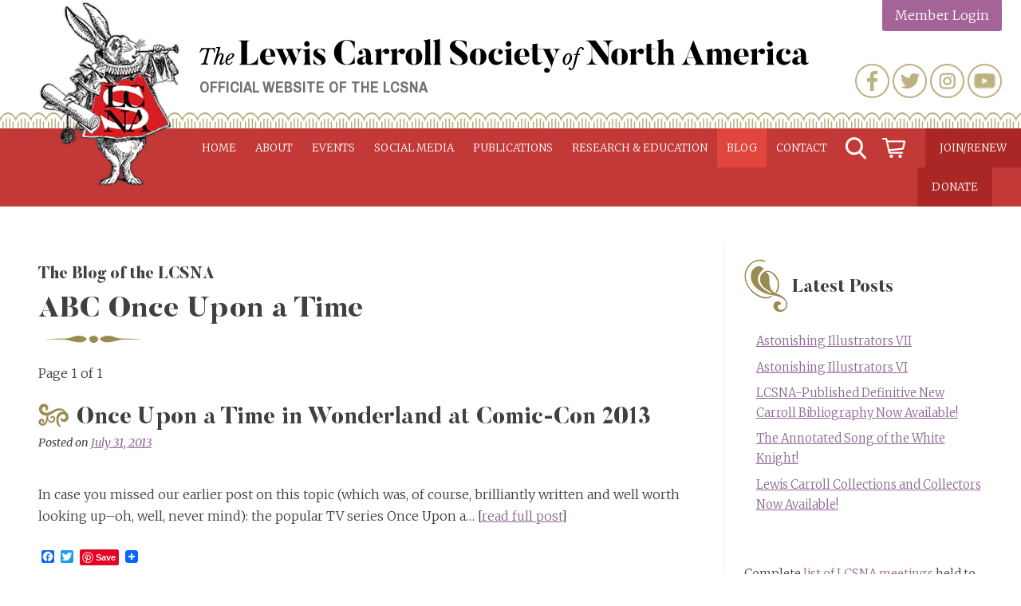

--- FILE ---
content_type: text/html; charset=UTF-8
request_url: https://www.lewiscarroll.org/tag/abc-once-upon-a-time/
body_size: 14363
content:
<!doctype html>
<html lang="en-US">
<head>

<!-- Global site tag (gtag.js) - Google Analytics -->
	

<script async src="https://www.googletagmanager.com/gtag/js?id=UA-130872472-1"></script>
<script>
  window.dataLayer = window.dataLayer || [];
  function gtag(){dataLayer.push(arguments);}
  gtag('js', new Date());

  gtag('config', 'UA-130872472-1');
</script>

<script async src="https://www.googletagmanager.com/gtag/js?id=G-E4HR3FGQC7"></script>
<script>
  window.dataLayer = window.dataLayer || [];
  function gtag(){dataLayer.push(arguments);}
  gtag('js', new Date());

  gtag('config', 'G-E4HR3FGQC7');
</script>

	<meta charset="UTF-8">
	<meta name="viewport" content="width=device-width, initial-scale=1">
	<link rel="profile" href="https://gmpg.org/xfn/11">

	<meta name='robots' content='index, follow, max-image-preview:large, max-snippet:-1, max-video-preview:-1' />
<script>window._wca = window._wca || [];</script>

	<!-- This site is optimized with the Yoast SEO plugin v26.7 - https://yoast.com/wordpress/plugins/seo/ -->
	<title>ABC Once Upon a Time Archives - Lewis Carroll Society of North America</title>
	<link rel="canonical" href="https://www.lewiscarroll.org/tag/abc-once-upon-a-time/" />
	<meta property="og:locale" content="en_US" />
	<meta property="og:type" content="article" />
	<meta property="og:title" content="ABC Once Upon a Time Archives - Lewis Carroll Society of North America" />
	<meta property="og:url" content="https://www.lewiscarroll.org/tag/abc-once-upon-a-time/" />
	<meta property="og:site_name" content="Lewis Carroll Society of North America" />
	<meta name="twitter:card" content="summary_large_image" />
	<meta name="twitter:site" content="@AliceAmerica" />
	<script type="application/ld+json" class="yoast-schema-graph">{"@context":"https://schema.org","@graph":[{"@type":"CollectionPage","@id":"https://www.lewiscarroll.org/tag/abc-once-upon-a-time/","url":"https://www.lewiscarroll.org/tag/abc-once-upon-a-time/","name":"ABC Once Upon a Time Archives - Lewis Carroll Society of North America","isPartOf":{"@id":"https://www.lewiscarroll.org/#website"},"breadcrumb":{"@id":"https://www.lewiscarroll.org/tag/abc-once-upon-a-time/#breadcrumb"},"inLanguage":"en-US"},{"@type":"BreadcrumbList","@id":"https://www.lewiscarroll.org/tag/abc-once-upon-a-time/#breadcrumb","itemListElement":[{"@type":"ListItem","position":1,"name":"Home","item":"https://www.lewiscarroll.org/"},{"@type":"ListItem","position":2,"name":"ABC Once Upon a Time"}]},{"@type":"WebSite","@id":"https://www.lewiscarroll.org/#website","url":"https://www.lewiscarroll.org/","name":"Lewis Carroll Society of North America","description":"Official website of the LCSNA","publisher":{"@id":"https://www.lewiscarroll.org/#organization"},"potentialAction":[{"@type":"SearchAction","target":{"@type":"EntryPoint","urlTemplate":"https://www.lewiscarroll.org/?s={search_term_string}"},"query-input":{"@type":"PropertyValueSpecification","valueRequired":true,"valueName":"search_term_string"}}],"inLanguage":"en-US"},{"@type":"Organization","@id":"https://www.lewiscarroll.org/#organization","name":"Lewis Carroll Society of North America","url":"https://www.lewiscarroll.org/","logo":{"@type":"ImageObject","inLanguage":"en-US","@id":"https://www.lewiscarroll.org/#/schema/logo/image/","url":"https://www.lewiscarroll.org/wp-content/uploads/2015/02/HERALD-RABBIT-red-logo.jpg","contentUrl":"https://www.lewiscarroll.org/wp-content/uploads/2015/02/HERALD-RABBIT-red-logo.jpg","width":626,"height":832,"caption":"Lewis Carroll Society of North America"},"image":{"@id":"https://www.lewiscarroll.org/#/schema/logo/image/"},"sameAs":["https://www.facebook.com/lewiscarrollsocietynorthamerica","https://x.com/AliceAmerica","https://www.instagram.com/lewiscarrollsocietyamerica/","https://www.youtube.com/channel/UCH_RdUTdm7M6aThf9RgXFBA"]}]}</script>
	<!-- / Yoast SEO plugin. -->


<link rel='dns-prefetch' href='//www.lewiscarroll.org' />
<link rel='dns-prefetch' href='//static.addtoany.com' />
<link rel='dns-prefetch' href='//cdnjs.cloudflare.com' />
<link rel='dns-prefetch' href='//stats.wp.com' />
<link rel='dns-prefetch' href='//secure.gravatar.com' />
<link rel='dns-prefetch' href='//fonts.googleapis.com' />
<link rel='dns-prefetch' href='//v0.wordpress.com' />
<link rel="alternate" type="application/rss+xml" title="Lewis Carroll Society of North America &raquo; Feed" href="https://www.lewiscarroll.org/feed/" />
<link rel="alternate" type="application/rss+xml" title="Lewis Carroll Society of North America &raquo; Comments Feed" href="https://www.lewiscarroll.org/comments/feed/" />
<link rel="alternate" type="text/calendar" title="Lewis Carroll Society of North America &raquo; iCal Feed" href="https://www.lewiscarroll.org/events/?ical=1" />
<link rel="alternate" type="application/rss+xml" title="Lewis Carroll Society of North America &raquo; ABC Once Upon a Time Tag Feed" href="https://www.lewiscarroll.org/tag/abc-once-upon-a-time/feed/" />
<style id='wp-img-auto-sizes-contain-inline-css' type='text/css'>
img:is([sizes=auto i],[sizes^="auto," i]){contain-intrinsic-size:3000px 1500px}
/*# sourceURL=wp-img-auto-sizes-contain-inline-css */
</style>
<style id='wp-emoji-styles-inline-css' type='text/css'>

	img.wp-smiley, img.emoji {
		display: inline !important;
		border: none !important;
		box-shadow: none !important;
		height: 1em !important;
		width: 1em !important;
		margin: 0 0.07em !important;
		vertical-align: -0.1em !important;
		background: none !important;
		padding: 0 !important;
	}
/*# sourceURL=wp-emoji-styles-inline-css */
</style>
<link rel='stylesheet' id='wp-block-library-css' href='https://www.lewiscarroll.org/wp-includes/css/dist/block-library/style.min.css?ver=6.9' type='text/css' media='all' />
<style id='wp-block-group-inline-css' type='text/css'>
.wp-block-group{box-sizing:border-box}:where(.wp-block-group.wp-block-group-is-layout-constrained){position:relative}
/*# sourceURL=https://www.lewiscarroll.org/wp-includes/blocks/group/style.min.css */
</style>
<style id='global-styles-inline-css' type='text/css'>
:root{--wp--preset--aspect-ratio--square: 1;--wp--preset--aspect-ratio--4-3: 4/3;--wp--preset--aspect-ratio--3-4: 3/4;--wp--preset--aspect-ratio--3-2: 3/2;--wp--preset--aspect-ratio--2-3: 2/3;--wp--preset--aspect-ratio--16-9: 16/9;--wp--preset--aspect-ratio--9-16: 9/16;--wp--preset--color--black: #000000;--wp--preset--color--cyan-bluish-gray: #abb8c3;--wp--preset--color--white: #ffffff;--wp--preset--color--pale-pink: #f78da7;--wp--preset--color--vivid-red: #cf2e2e;--wp--preset--color--luminous-vivid-orange: #ff6900;--wp--preset--color--luminous-vivid-amber: #fcb900;--wp--preset--color--light-green-cyan: #7bdcb5;--wp--preset--color--vivid-green-cyan: #00d084;--wp--preset--color--pale-cyan-blue: #8ed1fc;--wp--preset--color--vivid-cyan-blue: #0693e3;--wp--preset--color--vivid-purple: #9b51e0;--wp--preset--gradient--vivid-cyan-blue-to-vivid-purple: linear-gradient(135deg,rgb(6,147,227) 0%,rgb(155,81,224) 100%);--wp--preset--gradient--light-green-cyan-to-vivid-green-cyan: linear-gradient(135deg,rgb(122,220,180) 0%,rgb(0,208,130) 100%);--wp--preset--gradient--luminous-vivid-amber-to-luminous-vivid-orange: linear-gradient(135deg,rgb(252,185,0) 0%,rgb(255,105,0) 100%);--wp--preset--gradient--luminous-vivid-orange-to-vivid-red: linear-gradient(135deg,rgb(255,105,0) 0%,rgb(207,46,46) 100%);--wp--preset--gradient--very-light-gray-to-cyan-bluish-gray: linear-gradient(135deg,rgb(238,238,238) 0%,rgb(169,184,195) 100%);--wp--preset--gradient--cool-to-warm-spectrum: linear-gradient(135deg,rgb(74,234,220) 0%,rgb(151,120,209) 20%,rgb(207,42,186) 40%,rgb(238,44,130) 60%,rgb(251,105,98) 80%,rgb(254,248,76) 100%);--wp--preset--gradient--blush-light-purple: linear-gradient(135deg,rgb(255,206,236) 0%,rgb(152,150,240) 100%);--wp--preset--gradient--blush-bordeaux: linear-gradient(135deg,rgb(254,205,165) 0%,rgb(254,45,45) 50%,rgb(107,0,62) 100%);--wp--preset--gradient--luminous-dusk: linear-gradient(135deg,rgb(255,203,112) 0%,rgb(199,81,192) 50%,rgb(65,88,208) 100%);--wp--preset--gradient--pale-ocean: linear-gradient(135deg,rgb(255,245,203) 0%,rgb(182,227,212) 50%,rgb(51,167,181) 100%);--wp--preset--gradient--electric-grass: linear-gradient(135deg,rgb(202,248,128) 0%,rgb(113,206,126) 100%);--wp--preset--gradient--midnight: linear-gradient(135deg,rgb(2,3,129) 0%,rgb(40,116,252) 100%);--wp--preset--font-size--small: 13px;--wp--preset--font-size--medium: 20px;--wp--preset--font-size--large: 36px;--wp--preset--font-size--x-large: 42px;--wp--preset--spacing--20: 0.44rem;--wp--preset--spacing--30: 0.67rem;--wp--preset--spacing--40: 1rem;--wp--preset--spacing--50: 1.5rem;--wp--preset--spacing--60: 2.25rem;--wp--preset--spacing--70: 3.38rem;--wp--preset--spacing--80: 5.06rem;--wp--preset--shadow--natural: 6px 6px 9px rgba(0, 0, 0, 0.2);--wp--preset--shadow--deep: 12px 12px 50px rgba(0, 0, 0, 0.4);--wp--preset--shadow--sharp: 6px 6px 0px rgba(0, 0, 0, 0.2);--wp--preset--shadow--outlined: 6px 6px 0px -3px rgb(255, 255, 255), 6px 6px rgb(0, 0, 0);--wp--preset--shadow--crisp: 6px 6px 0px rgb(0, 0, 0);}:where(.is-layout-flex){gap: 0.5em;}:where(.is-layout-grid){gap: 0.5em;}body .is-layout-flex{display: flex;}.is-layout-flex{flex-wrap: wrap;align-items: center;}.is-layout-flex > :is(*, div){margin: 0;}body .is-layout-grid{display: grid;}.is-layout-grid > :is(*, div){margin: 0;}:where(.wp-block-columns.is-layout-flex){gap: 2em;}:where(.wp-block-columns.is-layout-grid){gap: 2em;}:where(.wp-block-post-template.is-layout-flex){gap: 1.25em;}:where(.wp-block-post-template.is-layout-grid){gap: 1.25em;}.has-black-color{color: var(--wp--preset--color--black) !important;}.has-cyan-bluish-gray-color{color: var(--wp--preset--color--cyan-bluish-gray) !important;}.has-white-color{color: var(--wp--preset--color--white) !important;}.has-pale-pink-color{color: var(--wp--preset--color--pale-pink) !important;}.has-vivid-red-color{color: var(--wp--preset--color--vivid-red) !important;}.has-luminous-vivid-orange-color{color: var(--wp--preset--color--luminous-vivid-orange) !important;}.has-luminous-vivid-amber-color{color: var(--wp--preset--color--luminous-vivid-amber) !important;}.has-light-green-cyan-color{color: var(--wp--preset--color--light-green-cyan) !important;}.has-vivid-green-cyan-color{color: var(--wp--preset--color--vivid-green-cyan) !important;}.has-pale-cyan-blue-color{color: var(--wp--preset--color--pale-cyan-blue) !important;}.has-vivid-cyan-blue-color{color: var(--wp--preset--color--vivid-cyan-blue) !important;}.has-vivid-purple-color{color: var(--wp--preset--color--vivid-purple) !important;}.has-black-background-color{background-color: var(--wp--preset--color--black) !important;}.has-cyan-bluish-gray-background-color{background-color: var(--wp--preset--color--cyan-bluish-gray) !important;}.has-white-background-color{background-color: var(--wp--preset--color--white) !important;}.has-pale-pink-background-color{background-color: var(--wp--preset--color--pale-pink) !important;}.has-vivid-red-background-color{background-color: var(--wp--preset--color--vivid-red) !important;}.has-luminous-vivid-orange-background-color{background-color: var(--wp--preset--color--luminous-vivid-orange) !important;}.has-luminous-vivid-amber-background-color{background-color: var(--wp--preset--color--luminous-vivid-amber) !important;}.has-light-green-cyan-background-color{background-color: var(--wp--preset--color--light-green-cyan) !important;}.has-vivid-green-cyan-background-color{background-color: var(--wp--preset--color--vivid-green-cyan) !important;}.has-pale-cyan-blue-background-color{background-color: var(--wp--preset--color--pale-cyan-blue) !important;}.has-vivid-cyan-blue-background-color{background-color: var(--wp--preset--color--vivid-cyan-blue) !important;}.has-vivid-purple-background-color{background-color: var(--wp--preset--color--vivid-purple) !important;}.has-black-border-color{border-color: var(--wp--preset--color--black) !important;}.has-cyan-bluish-gray-border-color{border-color: var(--wp--preset--color--cyan-bluish-gray) !important;}.has-white-border-color{border-color: var(--wp--preset--color--white) !important;}.has-pale-pink-border-color{border-color: var(--wp--preset--color--pale-pink) !important;}.has-vivid-red-border-color{border-color: var(--wp--preset--color--vivid-red) !important;}.has-luminous-vivid-orange-border-color{border-color: var(--wp--preset--color--luminous-vivid-orange) !important;}.has-luminous-vivid-amber-border-color{border-color: var(--wp--preset--color--luminous-vivid-amber) !important;}.has-light-green-cyan-border-color{border-color: var(--wp--preset--color--light-green-cyan) !important;}.has-vivid-green-cyan-border-color{border-color: var(--wp--preset--color--vivid-green-cyan) !important;}.has-pale-cyan-blue-border-color{border-color: var(--wp--preset--color--pale-cyan-blue) !important;}.has-vivid-cyan-blue-border-color{border-color: var(--wp--preset--color--vivid-cyan-blue) !important;}.has-vivid-purple-border-color{border-color: var(--wp--preset--color--vivid-purple) !important;}.has-vivid-cyan-blue-to-vivid-purple-gradient-background{background: var(--wp--preset--gradient--vivid-cyan-blue-to-vivid-purple) !important;}.has-light-green-cyan-to-vivid-green-cyan-gradient-background{background: var(--wp--preset--gradient--light-green-cyan-to-vivid-green-cyan) !important;}.has-luminous-vivid-amber-to-luminous-vivid-orange-gradient-background{background: var(--wp--preset--gradient--luminous-vivid-amber-to-luminous-vivid-orange) !important;}.has-luminous-vivid-orange-to-vivid-red-gradient-background{background: var(--wp--preset--gradient--luminous-vivid-orange-to-vivid-red) !important;}.has-very-light-gray-to-cyan-bluish-gray-gradient-background{background: var(--wp--preset--gradient--very-light-gray-to-cyan-bluish-gray) !important;}.has-cool-to-warm-spectrum-gradient-background{background: var(--wp--preset--gradient--cool-to-warm-spectrum) !important;}.has-blush-light-purple-gradient-background{background: var(--wp--preset--gradient--blush-light-purple) !important;}.has-blush-bordeaux-gradient-background{background: var(--wp--preset--gradient--blush-bordeaux) !important;}.has-luminous-dusk-gradient-background{background: var(--wp--preset--gradient--luminous-dusk) !important;}.has-pale-ocean-gradient-background{background: var(--wp--preset--gradient--pale-ocean) !important;}.has-electric-grass-gradient-background{background: var(--wp--preset--gradient--electric-grass) !important;}.has-midnight-gradient-background{background: var(--wp--preset--gradient--midnight) !important;}.has-small-font-size{font-size: var(--wp--preset--font-size--small) !important;}.has-medium-font-size{font-size: var(--wp--preset--font-size--medium) !important;}.has-large-font-size{font-size: var(--wp--preset--font-size--large) !important;}.has-x-large-font-size{font-size: var(--wp--preset--font-size--x-large) !important;}
/*# sourceURL=global-styles-inline-css */
</style>
<style id='core-block-supports-inline-css' type='text/css'>
.wp-container-content-9cfa9a5a{flex-grow:1;}.wp-container-core-group-is-layout-8cf370e7{flex-direction:column;align-items:flex-start;}
/*# sourceURL=core-block-supports-inline-css */
</style>

<style id='classic-theme-styles-inline-css' type='text/css'>
/*! This file is auto-generated */
.wp-block-button__link{color:#fff;background-color:#32373c;border-radius:9999px;box-shadow:none;text-decoration:none;padding:calc(.667em + 2px) calc(1.333em + 2px);font-size:1.125em}.wp-block-file__button{background:#32373c;color:#fff;text-decoration:none}
/*# sourceURL=/wp-includes/css/classic-themes.min.css */
</style>
<link rel='stylesheet' id='woocommerce-layout-css' href='https://www.lewiscarroll.org/wp-content/plugins/woocommerce/assets/css/woocommerce-layout.css?ver=10.4.3' type='text/css' media='all' />
<style id='woocommerce-layout-inline-css' type='text/css'>

	.infinite-scroll .woocommerce-pagination {
		display: none;
	}
/*# sourceURL=woocommerce-layout-inline-css */
</style>
<link rel='stylesheet' id='woocommerce-smallscreen-css' href='https://www.lewiscarroll.org/wp-content/plugins/woocommerce/assets/css/woocommerce-smallscreen.css?ver=10.4.3' type='text/css' media='only screen and (max-width: 768px)' />
<link rel='stylesheet' id='woocommerce-general-css' href='https://www.lewiscarroll.org/wp-content/plugins/woocommerce/assets/css/woocommerce.css?ver=10.4.3' type='text/css' media='all' />
<style id='woocommerce-inline-inline-css' type='text/css'>
.woocommerce form .form-row .required { visibility: visible; }
/*# sourceURL=woocommerce-inline-inline-css */
</style>
<link rel='stylesheet' id='wc-memberships-frontend-css' href='https://www.lewiscarroll.org/wp-content/plugins/woocommerce-memberships/assets/css/frontend/wc-memberships-frontend.min.css?ver=1.27.5' type='text/css' media='all' />
<link rel='stylesheet' id='carrollian-style-css' href='https://www.lewiscarroll.org/wp-content/themes/carrollian/style.css?ver=6.9' type='text/css' media='all' />
<link rel='stylesheet' id='wpb-google-fonts-css' href='https://fonts.googleapis.com/css?family=Archivo+Narrow%3A400%7CMerriweather%3A300%2C400i%2C700&#038;ver=6.9' type='text/css' media='all' />
<link rel='stylesheet' id='aosCSS-css' href='https://www.lewiscarroll.org/wp-content/themes/carrollian/css/aos.css?ver=6.9' type='text/css' media='all' />
<link rel='stylesheet' id='slider-css' href='https://cdnjs.cloudflare.com/ajax/libs/slick-carousel/1.9.0/slick.min.css?ver=6.9' type='text/css' media='all' />
<link rel='stylesheet' id='addtoany-css' href='https://www.lewiscarroll.org/wp-content/plugins/add-to-any/addtoany.min.css?ver=1.16' type='text/css' media='all' />
<link rel='stylesheet' id='woocommerce-nyp-css' href='https://www.lewiscarroll.org/wp-content/plugins/woocommerce-name-your-price/assets/css/frontend/name-your-price.min.css?ver=3.7.0' type='text/css' media='all' />
<script type="text/javascript" id="addtoany-core-js-before">
/* <![CDATA[ */
window.a2a_config=window.a2a_config||{};a2a_config.callbacks=[];a2a_config.overlays=[];a2a_config.templates={};

//# sourceURL=addtoany-core-js-before
/* ]]> */
</script>
<script type="text/javascript" defer src="https://static.addtoany.com/menu/page.js" id="addtoany-core-js"></script>
<script type="text/javascript" src="https://www.lewiscarroll.org/wp-includes/js/jquery/jquery.min.js?ver=3.7.1" id="jquery-core-js"></script>
<script type="text/javascript" src="https://www.lewiscarroll.org/wp-includes/js/jquery/jquery-migrate.min.js?ver=3.4.1" id="jquery-migrate-js"></script>
<script type="text/javascript" defer src="https://www.lewiscarroll.org/wp-content/plugins/add-to-any/addtoany.min.js?ver=1.1" id="addtoany-jquery-js"></script>
<script type="text/javascript" src="https://www.lewiscarroll.org/wp-content/plugins/woocommerce/assets/js/jquery-blockui/jquery.blockUI.min.js?ver=2.7.0-wc.10.4.3" id="wc-jquery-blockui-js" defer="defer" data-wp-strategy="defer"></script>
<script type="text/javascript" id="wc-add-to-cart-js-extra">
/* <![CDATA[ */
var wc_add_to_cart_params = {"ajax_url":"/wp-admin/admin-ajax.php","wc_ajax_url":"/?wc-ajax=%%endpoint%%","i18n_view_cart":"View cart","cart_url":"https://www.lewiscarroll.org/cart/","is_cart":"","cart_redirect_after_add":"yes"};
//# sourceURL=wc-add-to-cart-js-extra
/* ]]> */
</script>
<script type="text/javascript" src="https://www.lewiscarroll.org/wp-content/plugins/woocommerce/assets/js/frontend/add-to-cart.min.js?ver=10.4.3" id="wc-add-to-cart-js" defer="defer" data-wp-strategy="defer"></script>
<script type="text/javascript" src="https://www.lewiscarroll.org/wp-content/plugins/woocommerce/assets/js/js-cookie/js.cookie.min.js?ver=2.1.4-wc.10.4.3" id="wc-js-cookie-js" defer="defer" data-wp-strategy="defer"></script>
<script type="text/javascript" id="woocommerce-js-extra">
/* <![CDATA[ */
var woocommerce_params = {"ajax_url":"/wp-admin/admin-ajax.php","wc_ajax_url":"/?wc-ajax=%%endpoint%%","i18n_password_show":"Show password","i18n_password_hide":"Hide password"};
//# sourceURL=woocommerce-js-extra
/* ]]> */
</script>
<script type="text/javascript" src="https://www.lewiscarroll.org/wp-content/plugins/woocommerce/assets/js/frontend/woocommerce.min.js?ver=10.4.3" id="woocommerce-js" defer="defer" data-wp-strategy="defer"></script>
<script type="text/javascript" src="https://www.lewiscarroll.org/wp-content/themes/carrollian/js/jquery.slicknav.min.js?ver=6.9" id="slicknav-js"></script>
<script type="text/javascript" src="https://www.lewiscarroll.org/wp-content/themes/carrollian/js/aos.js?ver=6.9" id="aosJs-js"></script>
<script type="text/javascript" src="https://www.lewiscarroll.org/wp-content/themes/carrollian/js/jquery.basictable.min.js?ver=6.9" id="responsiveTable-js"></script>
<script type="text/javascript" src="https://www.lewiscarroll.org/wp-content/themes/carrollian/js/jquery.matchHeight-min.js?ver=6.9" id="matchHeightJs-js"></script>
<script type="text/javascript" src="https://cdnjs.cloudflare.com/ajax/libs/slick-carousel/1.9.0/slick.min.js?ver=6.9" id="slider-js"></script>
<script type="text/javascript" src="https://www.lewiscarroll.org/wp-content/themes/carrollian/js/scripts.js?ver=6.9" id="mycustomJs-js"></script>
<script type="text/javascript" src="https://stats.wp.com/s-202603.js" id="woocommerce-analytics-js" defer="defer" data-wp-strategy="defer"></script>
<link rel="https://api.w.org/" href="https://www.lewiscarroll.org/wp-json/" /><link rel="alternate" title="JSON" type="application/json" href="https://www.lewiscarroll.org/wp-json/wp/v2/tags/611" /><link rel="EditURI" type="application/rsd+xml" title="RSD" href="https://www.lewiscarroll.org/xmlrpc.php?rsd" />
<meta name="generator" content="WordPress 6.9" />
<meta name="generator" content="WooCommerce 10.4.3" />
<script>  var el_i13_login_captcha=null; var el_i13_register_captcha=null; </script><meta name="et-api-version" content="v1"><meta name="et-api-origin" content="https://www.lewiscarroll.org"><link rel="https://theeventscalendar.com/" href="https://www.lewiscarroll.org/wp-json/tribe/tickets/v1/" /><meta name="tec-api-version" content="v1"><meta name="tec-api-origin" content="https://www.lewiscarroll.org"><link rel="alternate" href="https://www.lewiscarroll.org/wp-json/tribe/events/v1/events/?tags=abc-once-upon-a-time" />	<style>img#wpstats{display:none}</style>
			<noscript><style>.woocommerce-product-gallery{ opacity: 1 !important; }</style></noscript>
			<style type="text/css" id="wp-custom-css">
			#mc_embed_signup form {
    margin: 20px 0px !important;
}

#mc_embed_signup .foot {
    display: unset !important;
    width: 100%;
}

#mc_embed_signup div#mce-responses {
    float: left;
    top: -1.4em;
    padding: 0em 0em 0em 0.2em !important;
    overflow: hidden;
    width: 100% !important;
    margin: 0 !important;
    clear: both;
}

#mc_embed_signup {
	width: auto;
}

#mc_embed_signup .helper_text { 	   
	background-color: rgba(255, 255, 255, 0) !important;
}

#secondary .widget {
    margin-bottom: 0px !important;
}		</style>
		
<link rel='stylesheet' id='wc-blocks-style-css' href='https://www.lewiscarroll.org/wp-content/plugins/woocommerce/assets/client/blocks/wc-blocks.css?ver=wc-10.4.3' type='text/css' media='all' />
</head>

<body class="archive tag tag-abc-once-upon-a-time tag-611 wp-theme-carrollian theme-carrollian wc-braintree-body woocommerce-no-js tribe-no-js page-template-cb-carrollian tec-no-tickets-on-recurring tec-no-rsvp-on-recurring hfeed post-once-upon-a-time-in-wonderland-at-comic-con-2013 tribe-theme-carrollian">
<div id="page" class="site">
	<a class="skip-link screen-reader-text" href="#content">Skip to content</a>

	<header id="masthead" class="site-header">
	<div class="header-wrapper">
		<div class="site-branding">
							<h2 class="site-logo"><a href="https://www.lewiscarroll.org/" rel="home"><img src="https://www.lewiscarroll.org/wp-content/themes/carrollian/images/lcsna-logo.png" alt="Lewis Carroll Society of North America"></a></h2>
				<h3 class="site-title"><a href="https://www.lewiscarroll.org/" rel="home"><img src="https://www.lewiscarroll.org/wp-content/themes/carrollian/images/lcsna-logo-text.svg" alt="Lewis Carroll Society of North America"></a></h3>
								<h3 class="site-description">Official website of the LCSNA</h3>
						
			<!-- user menu -->
			<div class="menu-user-menu-container"><ul id="user-menu" class="menu"><li id="menu-item-15629" class="login menu-item menu-item-type-post_type menu-item-object-page menu-item-15629"><a href="https://www.lewiscarroll.org/my-account/">Member Login</a></li>
</ul></div>			<!-- #user menu -->
                                
			                <div class="widget-area">
		            <div><div class="menu-social-media-container"><ul id="menu-social-media" class="menu"><li id="menu-item-10491" class="facebook menu-item menu-item-type-custom menu-item-object-custom menu-item-10491"><a target="_blank" href="https://www.facebook.com/lewiscarrollsocietynorthamerica">Facebook</a></li>
<li id="menu-item-10492" class="twitter menu-item menu-item-type-custom menu-item-object-custom menu-item-10492"><a target="_blank" href="https://twitter.com/AliceAmerica">Twitter</a></li>
<li id="menu-item-20175" class="instagram menu-item menu-item-type-custom menu-item-object-custom menu-item-20175"><a target="_blank" href="https://www.instagram.com/lewiscarrollsocietyamerica/">Instagram</a></li>
<li id="menu-item-20176" class="youtube menu-item menu-item-type-custom menu-item-object-custom menu-item-20176"><a target="_blank" href="https://www.youtube.com/channel/UCH_RdUTdm7M6aThf9RgXFBA">YouTube</a></li>
</ul></div></div><div><form role="search" method="get" class="search-form" action="https://www.lewiscarroll.org/">
				<label>
					<span class="screen-reader-text">Search for:</span>
					<input type="search" class="search-field" placeholder="Search &hellip;" value="" name="s" />
				</label>
				<input type="submit" class="search-submit" value="Search" />
			</form></div>	            </div><!-- .widget-area -->
            		</div><!-- .site-branding -->

		<nav id="site-navigation" class="main-navigation">
			<button class="menu-toggle" aria-controls="primary-menu" aria-expanded="false">Primary Menu</button>
			<div class="menu-new-primary-menu-container"><ul id="primary-menu" class="menu"><li id="menu-item-12059" class="menu-item menu-item-type-post_type menu-item-object-page menu-item-home menu-item-has-children menu-item-12059"><a href="https://www.lewiscarroll.org/">Home</a>
<ul class="sub-menu">
	<li id="menu-item-11968" class="menu-item menu-item-type-post_type menu-item-object-page menu-item-home menu-item-11968"><a href="https://www.lewiscarroll.org/">Welcome</a></li>
</ul>
</li>
<li id="menu-item-10533" class="menu-item menu-item-type-post_type menu-item-object-page menu-item-has-children menu-item-10533"><a href="https://www.lewiscarroll.org/about/">About</a>
<ul class="sub-menu">
	<li id="menu-item-11967" class="menu-item menu-item-type-post_type menu-item-object-page menu-item-11967"><a href="https://www.lewiscarroll.org/about/">About the LCSNA</a></li>
	<li id="menu-item-11146" class="menu-item menu-item-type-post_type menu-item-object-page menu-item-11146"><a href="https://www.lewiscarroll.org/about/faq/">LCSNA FAQ</a></li>
	<li id="menu-item-10615" class="menu-item menu-item-type-post_type menu-item-object-page menu-item-10615"><a href="https://www.lewiscarroll.org/about/officers/">Board</a></li>
	<li id="menu-item-21613" class="menu-item menu-item-type-post_type menu-item-object-page menu-item-21613"><a href="https://www.lewiscarroll.org/about/committees/">Committees</a></li>
	<li id="menu-item-21620" class="menu-item menu-item-type-post_type menu-item-object-page menu-item-21620"><a href="https://www.lewiscarroll.org/about/bylaws/">Bylaws</a></li>
	<li id="menu-item-21603" class="menu-item menu-item-type-post_type menu-item-object-page menu-item-21603"><a href="https://www.lewiscarroll.org/about/priorities/">Priorities</a></li>
	<li id="menu-item-15745" class="menu-item menu-item-type-post_type menu-item-object-page menu-item-15745"><a href="https://www.lewiscarroll.org/policies-purchases/">Purchases &#038; Refunds</a></li>
	<li id="menu-item-15647" class="menu-item menu-item-type-custom menu-item-object-custom menu-item-15647"><a href="https://www.lewiscarroll.org/product/donate/">Donations</a></li>
</ul>
</li>
<li id="menu-item-10584" class="nav-events menu-item menu-item-type-custom menu-item-object-custom menu-item-has-children menu-item-10584"><a href="https://www.lewiscarroll.org/events">Events</a>
<ul class="sub-menu">
	<li id="menu-item-11969" class="menu-item menu-item-type-custom menu-item-object-custom menu-item-11969"><a href="https://www.lewiscarroll.org/events">Upcoming Events</a></li>
	<li id="menu-item-11970" class="menu-item menu-item-type-custom menu-item-object-custom menu-item-11970"><a href="https://www.lewiscarroll.org/events/list/?tribe_paged=1&#038;tribe_event_display=past">Past Events</a></li>
	<li id="menu-item-26458" class="menu-item menu-item-type-custom menu-item-object-custom menu-item-26458"><a href="https://www.lewiscarroll.org/wp-content/uploads/2025/12/LCSNAMeetings120825.pdf">LCSNA Meeting List PDF</a></li>
</ul>
</li>
<li id="menu-item-17376" class="menu-item menu-item-type-post_type menu-item-object-page menu-item-has-children menu-item-17376"><a href="https://www.lewiscarroll.org/media/">Social Media</a>
<ul class="sub-menu">
	<li id="menu-item-26359" class="menu-item menu-item-type-custom menu-item-object-custom menu-item-26359"><a href="https://www.facebook.com/lewiscarrollsocietynorthamerica">Facebook</a></li>
	<li id="menu-item-26358" class="menu-item menu-item-type-custom menu-item-object-custom menu-item-26358"><a href="https://www.instagram.com/lewiscarrollsocietyamerica">Instagram</a></li>
	<li id="menu-item-26357" class="menu-item menu-item-type-custom menu-item-object-custom menu-item-26357"><a href="https://x.com/AliceAmerica">X (Twitter) Page</a></li>
	<li id="menu-item-26356" class="menu-item menu-item-type-custom menu-item-object-custom menu-item-26356"><a href="https://www.youtube.com/@LewisCarrollSocietyNA/videos">YouTube Channel</a></li>
</ul>
</li>
<li id="menu-item-10537" class="menu-item menu-item-type-post_type menu-item-object-page menu-item-has-children menu-item-10537"><a href="https://www.lewiscarroll.org/publications/">Publications</a>
<ul class="sub-menu">
	<li id="menu-item-11971" class="menu-item menu-item-type-post_type menu-item-object-page menu-item-11971"><a href="https://www.lewiscarroll.org/publications/">Overview</a></li>
	<li id="menu-item-11136" class="menu-item menu-item-type-post_type menu-item-object-page menu-item-11136"><a href="https://www.lewiscarroll.org/publications/knightletter/">Knight Letter</a></li>
	<li id="menu-item-11135" class="menu-item menu-item-type-post_type menu-item-object-page menu-item-11135"><a href="https://www.lewiscarroll.org/publications/books/">Books</a></li>
	<li id="menu-item-17947" class="menu-item menu-item-type-post_type menu-item-object-page menu-item-17947"><a href="https://www.lewiscarroll.org/publications/member-research/">Member Research</a></li>
</ul>
</li>
<li id="menu-item-11139" class="menu-item menu-item-type-post_type menu-item-object-page menu-item-has-children menu-item-11139"><a href="https://www.lewiscarroll.org/carroll/">Research &#038; Education</a>
<ul class="sub-menu">
	<li id="menu-item-11134" class="menu-item menu-item-type-post_type menu-item-object-page menu-item-11134"><a href="https://www.lewiscarroll.org/carroll/faq/">Lewis Carroll FAQ</a></li>
	<li id="menu-item-10614" class="menu-item menu-item-type-post_type menu-item-object-page menu-item-10614"><a href="https://www.lewiscarroll.org/carroll/study/">Lewis Carroll Resources</a></li>
	<li id="menu-item-24216" class="menu-item menu-item-type-post_type menu-item-object-page menu-item-24216"><a href="https://www.lewiscarroll.org/carroll/research-funding-support/">Research Funding Support</a></li>
</ul>
</li>
<li id="menu-item-10632" class="nav-blog menu-item menu-item-type-post_type menu-item-object-page current_page_parent menu-item-has-children menu-item-10632"><a href="https://www.lewiscarroll.org/blog/">Blog</a>
<ul class="sub-menu">
	<li id="menu-item-12060" class="menu-item menu-item-type-post_type menu-item-object-page current_page_parent menu-item-12060"><a href="https://www.lewiscarroll.org/blog/">Recent Posts</a></li>
	<li id="menu-item-12090" class="menu-item menu-item-type-post_type menu-item-object-page menu-item-12090"><a href="https://www.lewiscarroll.org/blog/archive/">Archive</a></li>
</ul>
</li>
<li id="menu-item-12061" class="menu-item menu-item-type-post_type menu-item-object-page menu-item-has-children menu-item-12061"><a href="https://www.lewiscarroll.org/contact-us/">Contact</a>
<ul class="sub-menu">
	<li id="menu-item-12092" class="menu-item menu-item-type-post_type menu-item-object-page menu-item-12092"><a href="https://www.lewiscarroll.org/contact-us/">Contact the LCSNA</a></li>
	<li id="menu-item-22438" class="menu-item menu-item-type-post_type menu-item-object-page menu-item-22438"><a href="https://www.lewiscarroll.org/mailing-list/">Subscribe to LCSNA Mailing List</a></li>
</ul>
</li>
<li id="menu-item-10539" class="search menu-item menu-item-type-custom menu-item-object-custom menu-item-10539"><a>Search</a></li>
<li id="menu-item-15600" class="cart menu-item menu-item-type-post_type menu-item-object-page menu-item-15600"><a href="https://www.lewiscarroll.org/cart/">Cart</a></li>
<li id="menu-item-15652" class="join menu-item menu-item-type-custom menu-item-object-custom menu-item-15652"><a href="https://www.lewiscarroll.org/product/membership/">Join/Renew</a></li>
<li id="menu-item-19230" class="donate menu-item menu-item-type-post_type menu-item-object-product menu-item-19230"><a href="https://www.lewiscarroll.org/product/donate/">Donate</a></li>
</ul></div>		</nav><!-- #site-navigation -->
	</div><!-- .header-wrapper -->
	</header><!-- #masthead -->

	<div id="content" class="site-content">
	<div class='loading'><img src="https://www.lewiscarroll.org/wp-content/themes/carrollian/images/loading.gif"></div>    <div class="content-wrapper">
	<div id="primary" class="content-area">
		<main id="main" class="site-main">

		
			<header class="page-header">
			<p class="bloghead">The Blog of the LCSNA</p>
			
			<h1 class="page-title">ABC Once Upon a Time</h1>			</header><!-- .page-header -->
			
			Page 1 of 1
							
				<article id="post-6226" class="post-6226 post type-post status-publish format-standard hentry category-alltopics category-filmtv tag-abc-once-upon-a-time tag-comic-con-2013 tag-once-upon-a-time tag-once-upon-a-time-wonderland">
	<header class="entry-header">
		<h2 class="entry-title"><a href="https://www.lewiscarroll.org/2013/07/31/once-upon-a-time-in-wonderland-at-comic-con-2013/" rel="bookmark">Once Upon a Time in Wonderland at Comic-Con 2013</a></h2>			<div class="entry-meta">
				<span class="posted-on">Posted on <a href="https://www.lewiscarroll.org/2013/07/31/once-upon-a-time-in-wonderland-at-comic-con-2013/" rel="bookmark"><time class="entry-date published" datetime="2013-07-31T12:00:31-04:00">July 31, 2013</time><time class="updated" datetime="2019-02-04T13:54:04-05:00">February 4, 2019</time></a></span>			</div><!-- .entry-meta -->
			</header><!-- .entry-header -->
	
	<figure>
  		  		<figcaption></figcaption>
	</figure>

	<div class="entry-content">
	
		<p>In case you missed our earlier post on this topic (which was, of course, brilliantly written and well worth looking up&#8211;oh, well, never mind): the popular TV series Once Upon a&#8230; [<a class="moretag" href="https://www.lewiscarroll.org/2013/07/31/once-upon-a-time-in-wonderland-at-comic-con-2013/">read full post</a>]</p>
<div class="addtoany_share_save_container addtoany_content addtoany_content_bottom"><div class="a2a_kit a2a_kit_size_16 addtoany_list" data-a2a-url="https://www.lewiscarroll.org/2013/07/31/once-upon-a-time-in-wonderland-at-comic-con-2013/" data-a2a-title="Once Upon a Time in Wonderland at Comic-Con 2013"><a class="a2a_button_facebook" href="https://www.addtoany.com/add_to/facebook?linkurl=https%3A%2F%2Fwww.lewiscarroll.org%2F2013%2F07%2F31%2Fonce-upon-a-time-in-wonderland-at-comic-con-2013%2F&amp;linkname=Once%20Upon%20a%20Time%20in%20Wonderland%20at%20Comic-Con%202013" title="Facebook" rel="nofollow noopener" target="_blank"></a><a class="a2a_button_twitter" href="https://www.addtoany.com/add_to/twitter?linkurl=https%3A%2F%2Fwww.lewiscarroll.org%2F2013%2F07%2F31%2Fonce-upon-a-time-in-wonderland-at-comic-con-2013%2F&amp;linkname=Once%20Upon%20a%20Time%20in%20Wonderland%20at%20Comic-Con%202013" title="Twitter" rel="nofollow noopener" target="_blank"></a><a class="a2a_button_pinterest_pin addtoany_special_service" data-pin-config="none" data-url="https://www.lewiscarroll.org/2013/07/31/once-upon-a-time-in-wonderland-at-comic-con-2013/"></a><a class="a2a_dd addtoany_share_save addtoany_share" href="https://www.addtoany.com/share"><img src="https://static.addtoany.com/buttons/favicon.png" alt="Share"></a></div></div>	</div><!-- .entry-content -->

	<footer class="entry-footer">
		<span class="cat-links">Posted in <a href="https://www.lewiscarroll.org/category/alltopics/" rel="category tag">All Topics</a>, <a href="https://www.lewiscarroll.org/category/filmtv/" rel="category tag">Film and TV</a></span><span class="tags-links">Tagged <a href="https://www.lewiscarroll.org/tag/abc-once-upon-a-time/" rel="tag">ABC Once Upon a Time</a>, <a href="https://www.lewiscarroll.org/tag/comic-con-2013/" rel="tag">Comic-Con 2013</a>, <a href="https://www.lewiscarroll.org/tag/once-upon-a-time/" rel="tag">Once Upon a TIme</a>, <a href="https://www.lewiscarroll.org/tag/once-upon-a-time-wonderland/" rel="tag">Once Upon a Time: Wonderland</a></span>	</footer><!-- .entry-footer -->
</article><!-- #post-6226 -->

			
		</main><!-- #main -->
	</div><!-- #primary -->


<aside id="secondary" class="widget-area content-height">

	
		  
	
		<section id="recent-posts-3" class="widget widget_recent_entries">
		<h2 class="widget-title">Latest Posts</h2>
		<ul>
											<li>
					<a href="https://www.lewiscarroll.org/2025/07/28/astonishing-illustrators-vii/">Astonishing Illustrators VII</a>
									</li>
											<li>
					<a href="https://www.lewiscarroll.org/2024/12/03/astonishing-illustrators-vi/">Astonishing Illustrators VI</a>
									</li>
											<li>
					<a href="https://www.lewiscarroll.org/2024/11/25/lcsna-published-definitive-new-carroll-bibliography-now-available/">LCSNA-Published Definitive New Carroll Bibliography Now Available!</a>
									</li>
											<li>
					<a href="https://www.lewiscarroll.org/2024/10/10/the-annotated-song-of-the-white-knight/">The Annotated Song of the White Knight!</a>
									</li>
											<li>
					<a href="https://www.lewiscarroll.org/2024/09/25/lewis-carroll-collections-and-collectors-now-available/">Lewis Carroll Collections and Collectors Now Available!</a>
									</li>
					</ul>

		</section><script data-js='tribe-events-view-nonce-data' type='application/json'>{"tvn1":"cbaf1b831b","tvn2":""}</script><section id="text-5" class="widget widget_text">			<div class="textwidget"><p>&nbsp;</p>
<p>Complete <a href="https://www.lewiscarroll.org/wp-content/uploads/2025/12/LCSNAMeetings120825.pdf">list of LCSNA meetings</a> held to date, including speakers and topics</p>
</div>
		</section>
</aside><!-- #secondary -->


	</div><!-- .content-wrapper -->

	</div><!-- #content -->

	<footer id="colophon" class="site-footer">
	
	                        <div class="widget-area">
		            <div>
<div class="wp-block-group is-layout-flex wp-block-group-is-layout-flex">
<div id="maillist"><h2>LCSNA Mailing List</h2><p><strong>Yes, I want to subscribe to the latest LCSNA News and Events</strong></p>
<!-- Begin Mailchimp Signup Form -->
    <link href="//cdn-images.mailchimp.com/embedcode/classic-061523.css" rel="stylesheet" type="text/css">
  <style type="text/css">
        #mc_embed_signup{ width: px; }
     	#mc_embed_signup .button { background-color: #333; color: #fff;}
     	#mc_embed_signup .button:hover { background-color: #fff; color: #c93d35;}
	</style>
<div id="mc_embed_signup">
    <form action="https://lewiscarroll.us20.list-manage.com/subscribe/post?u=ba5636103da55b3253c324187&amp;id=79a0096c9e&amp;f_id=003651e6f0" method="post" id="mc-embedded-subscribe-form" name="mc-embedded-subscribe-form" class="validate" target="_blank" novalidate="">
        <div id="mc_embed_signup_scroll">
<div class="mc-field-group">
	<label for="mce-EMAIL">Email Address
</label>
	<input type="email" value="" name="EMAIL" class="required email" id="mce-EMAIL" required="">
	<span id="mce-EMAIL-HELPERTEXT" class="helper_text" style="background-color: none;"></span>
</div>
<div class="mc-field-group input-group">
    <ul><li>
    <input type="checkbox" value="1" name="group[279969][1]" id="mce-group[279969]-279969-0" checked="">
    <label for="mce-group[279969]-279969-0">Please also send me blog notifications</label>
</li>
</ul>
    <span id="mce-group[279969]-HELPERTEXT" class="helper_text" style="background-color: none;"></span>
</div>
<div hidden="true"><input type="hidden" name="tags" value="3432609"></div>
	<div id="mce-responses" class="clear foot">
		<div class="response" id="mce-error-response" style="display:none"></div>
		<div class="response" id="mce-success-response" style="display:none"></div>
	</div>    <!-- real people should not fill this in and expect good things - do not remove this or risk form bot signups-->
    <div style="position: absolute; left: -5000px;" aria-hidden="true"><input type="text" name="b_ba5636103da55b3253c324187_79a0096c9e" tabindex="-1" value=""></div>
        <div class="optionalParent">
            <div class="clear foot">
                <input type="submit" value="Subscribe" name="subscribe" id="mc-embedded-subscribe" class="button">
            </div><br>
        </div>
    </div>
</form>
</div>
<script type="text/javascript" src="//s3.amazonaws.com/downloads.mailchimp.com/js/mc-validate.js"></script><script type="text/javascript">(function($) {window.fnames = new Array(); window.ftypes = new Array();fnames[0]='EMAIL';ftypes[0]='email';fnames[1]='FNAME';ftypes[1]='text';fnames[2]='LNAME';ftypes[2]='text';fnames[3]='CITY';ftypes[3]='text';fnames[5]='STATE';ftypes[5]='text';fnames[6]='COUNTRY';ftypes[6]='text';fnames[4]='ISACTIVE';ftypes[4]='text';fnames[7]='MEMBER';ftypes[7]='text';fnames[8]='SUSTAINING';ftypes[8]='text';fnames[9]='LIFEPRINT';ftypes[9]='text';fnames[10]='INSTPRINT';ftypes[10]='text';fnames[11]='STUDENTPRI';ftypes[11]='text';fnames[12]='INDIVPDF';ftypes[12]='text';fnames[13]='SUSTAINPDF';ftypes[13]='text';fnames[16]='STUDENTPDF';ftypes[16]='text';}(jQuery));var $mcj = jQuery.noConflict(true);</script>
<!--End mc_embed_signup--></div>




<div class="wp-block-group wp-container-content-9cfa9a5a is-vertical is-layout-flex wp-container-core-group-is-layout-8cf370e7 wp-block-group-is-layout-flex"><div class="widget widget_nav_menu"><div class="menu-footer-menu-container"><ul id="menu-footer-menu" class="menu"><li id="menu-item-10496" class="menu-item menu-item-type-post_type menu-item-object-page menu-item-10496"><a href="https://www.lewiscarroll.org/contact-us/">Contact Us</a></li>
<li id="menu-item-15694" class="menu-item menu-item-type-post_type menu-item-object-page menu-item-15694"><a href="https://www.lewiscarroll.org/policies-purchases/">Purchases &#038; Refunds</a></li>
<li id="menu-item-11671" class="menu-item menu-item-type-post_type menu-item-object-page menu-item-privacy-policy menu-item-11671"><a rel="privacy-policy" href="https://www.lewiscarroll.org/privacy/">Privacy Policy</a></li>
</ul></div></div>

<div class="widget widget_nav_menu"><div class="menu-social-media-container"><ul id="menu-social-media-1" class="menu"><li class="facebook menu-item menu-item-type-custom menu-item-object-custom menu-item-10491"><a target="_blank" href="https://www.facebook.com/lewiscarrollsocietynorthamerica">Facebook</a></li>
<li class="twitter menu-item menu-item-type-custom menu-item-object-custom menu-item-10492"><a target="_blank" href="https://twitter.com/AliceAmerica">Twitter</a></li>
<li class="instagram menu-item menu-item-type-custom menu-item-object-custom menu-item-20175"><a target="_blank" href="https://www.instagram.com/lewiscarrollsocietyamerica/">Instagram</a></li>
<li class="youtube menu-item menu-item-type-custom menu-item-object-custom menu-item-20176"><a target="_blank" href="https://www.youtube.com/channel/UCH_RdUTdm7M6aThf9RgXFBA">YouTube</a></li>
</ul></div></div></div>


<div class="widget widget_media_image"><img loading="lazy" decoding="async" width="300" height="245" src="https://www.lewiscarroll.org/wp-content/uploads/2018/12/bg-footer-humptydumpty-300x245.png" class="image wp-image-10568  attachment-medium size-medium" alt="" style="max-width: 100%; height: auto;" srcset="https://www.lewiscarroll.org/wp-content/uploads/2018/12/bg-footer-humptydumpty-300x245.png 300w, https://www.lewiscarroll.org/wp-content/uploads/2018/12/bg-footer-humptydumpty-600x490.png 600w, https://www.lewiscarroll.org/wp-content/uploads/2018/12/bg-footer-humptydumpty.png 734w" sizes="auto, (max-width: 300px) 100vw, 300px" /></div></div>
</div>	            </div><!-- .widget-area -->
            	
		<div class="site-info">
		<!--
				Theme: carrollian by <a href="https://castlebuilder.com">Castle Builder Design</a>.		-->
		<p class="copyrights">&copy; 2026 Lewis Carroll Society of North America</p>
		</div><!-- .site-info -->
	</footer><!-- #colophon -->
</div><!-- #page -->

<script type="speculationrules">
{"prefetch":[{"source":"document","where":{"and":[{"href_matches":"/*"},{"not":{"href_matches":["/wp-*.php","/wp-admin/*","/wp-content/uploads/*","/wp-content/*","/wp-content/plugins/*","/wp-content/themes/carrollian/*","/*\\?(.+)"]}},{"not":{"selector_matches":"a[rel~=\"nofollow\"]"}},{"not":{"selector_matches":".no-prefetch, .no-prefetch a"}}]},"eagerness":"conservative"}]}
</script>
			
					<script>
		( function ( body ) {
			'use strict';
			body.className = body.className.replace( /\btribe-no-js\b/, 'tribe-js' );
		} )( document.body );
		</script>
		<script id="mcjs">!function(c,h,i,m,p){m=c.createElement(h),p=c.getElementsByTagName(h)[0],m.async=1,m.src=i,p.parentNode.insertBefore(m,p)}(document,"script","https://chimpstatic.com/mcjs-connected/js/users/ba5636103da55b3253c324187/f3153b5fc1ab17b5144cb212e.js");</script><script> /* <![CDATA[ */var tribe_l10n_datatables = {"aria":{"sort_ascending":": activate to sort column ascending","sort_descending":": activate to sort column descending"},"length_menu":"Show _MENU_ entries","empty_table":"No data available in table","info":"Showing _START_ to _END_ of _TOTAL_ entries","info_empty":"Showing 0 to 0 of 0 entries","info_filtered":"(filtered from _MAX_ total entries)","zero_records":"No matching records found","search":"Search:","all_selected_text":"All items on this page were selected. ","select_all_link":"Select all pages","clear_selection":"Clear Selection.","pagination":{"all":"All","next":"Next","previous":"Previous"},"select":{"rows":{"0":"","_":": Selected %d rows","1":": Selected 1 row"}},"datepicker":{"dayNames":["Sunday","Monday","Tuesday","Wednesday","Thursday","Friday","Saturday"],"dayNamesShort":["Sun","Mon","Tue","Wed","Thu","Fri","Sat"],"dayNamesMin":["S","M","T","W","T","F","S"],"monthNames":["January","February","March","April","May","June","July","August","September","October","November","December"],"monthNamesShort":["January","February","March","April","May","June","July","August","September","October","November","December"],"monthNamesMin":["Jan","Feb","Mar","Apr","May","Jun","Jul","Aug","Sep","Oct","Nov","Dec"],"nextText":"Next","prevText":"Prev","currentText":"Today","closeText":"Done","today":"Today","clear":"Clear"},"registration_prompt":"There is unsaved attendee information. Are you sure you want to continue?"};/* ]]> */ </script>	<script type='text/javascript'>
		(function () {
			var c = document.body.className;
			c = c.replace(/woocommerce-no-js/, 'woocommerce-js');
			document.body.className = c;
		})();
	</script>
	<link rel='stylesheet' id='tec-variables-skeleton-css' href='https://www.lewiscarroll.org/wp-content/plugins/event-tickets/common/build/css/variables-skeleton.css?ver=6.10.1' type='text/css' media='all' />
<link rel='stylesheet' id='tribe-common-skeleton-style-css' href='https://www.lewiscarroll.org/wp-content/plugins/event-tickets/common/build/css/common-skeleton.css?ver=6.10.1' type='text/css' media='all' />
<link rel='stylesheet' id='tribe-events-widgets-v2-events-list-skeleton-css' href='https://www.lewiscarroll.org/wp-content/plugins/the-events-calendar/build/css/widget-events-list-skeleton.css?ver=6.15.13.1' type='text/css' media='all' />
<script type="text/javascript" src="https://www.lewiscarroll.org/wp-content/plugins/event-tickets/common/build/js/user-agent.js?ver=da75d0bdea6dde3898df" id="tec-user-agent-js"></script>
<script type="text/javascript" id="awdr-main-js-extra">
/* <![CDATA[ */
var awdr_params = {"ajaxurl":"https://www.lewiscarroll.org/wp-admin/admin-ajax.php","nonce":"da253fdb27","enable_update_price_with_qty":"show_when_matched","refresh_order_review":"0","custom_target_simple_product":"","custom_target_variable_product":"","js_init_trigger":"","awdr_opacity_to_bulk_table":"","awdr_dynamic_bulk_table_status":"0","awdr_dynamic_bulk_table_off":"on","custom_simple_product_id_selector":"","custom_variable_product_id_selector":""};
//# sourceURL=awdr-main-js-extra
/* ]]> */
</script>
<script type="text/javascript" src="https://www.lewiscarroll.org/wp-content/plugins/woo-discount-rules/v2/Assets/Js/site_main.js?ver=2.6.13" id="awdr-main-js"></script>
<script type="text/javascript" src="https://www.lewiscarroll.org/wp-content/plugins/woo-discount-rules/v2/Assets/Js/awdr-dynamic-price.js?ver=2.6.13" id="awdr-dynamic-price-js"></script>
<script type="text/javascript" id="mailchimp-woocommerce-js-extra">
/* <![CDATA[ */
var mailchimp_public_data = {"site_url":"https://www.lewiscarroll.org","ajax_url":"https://www.lewiscarroll.org/wp-admin/admin-ajax.php","disable_carts":"","subscribers_only":"","language":"en","allowed_to_set_cookies":"1"};
//# sourceURL=mailchimp-woocommerce-js-extra
/* ]]> */
</script>
<script type="text/javascript" src="https://www.lewiscarroll.org/wp-content/plugins/mailchimp-for-woocommerce/public/js/mailchimp-woocommerce-public.min.js?ver=5.5.1.07" id="mailchimp-woocommerce-js"></script>
<script type="text/javascript" src="https://www.lewiscarroll.org/wp-content/themes/carrollian/js/navigation.js?ver=20151215" id="carrollian-navigation-js"></script>
<script type="text/javascript" src="https://www.lewiscarroll.org/wp-content/themes/carrollian/js/skip-link-focus-fix.js?ver=20151215" id="carrollian-skip-link-focus-fix-js"></script>
<script type="text/javascript" src="https://www.lewiscarroll.org/wp-includes/js/dist/vendor/wp-polyfill.min.js?ver=3.15.0" id="wp-polyfill-js"></script>
<script type="text/javascript" src="https://www.lewiscarroll.org/wp-content/plugins/jetpack/jetpack_vendor/automattic/woocommerce-analytics/build/woocommerce-analytics-client.js?minify=false&amp;ver=75adc3c1e2933e2c8c6a" id="woocommerce-analytics-client-js" defer="defer" data-wp-strategy="defer"></script>
<script type="text/javascript" src="https://www.lewiscarroll.org/wp-content/plugins/woocommerce/assets/js/sourcebuster/sourcebuster.min.js?ver=10.4.3" id="sourcebuster-js-js"></script>
<script type="text/javascript" id="wc-order-attribution-js-extra">
/* <![CDATA[ */
var wc_order_attribution = {"params":{"lifetime":1.0e-5,"session":30,"base64":false,"ajaxurl":"https://www.lewiscarroll.org/wp-admin/admin-ajax.php","prefix":"wc_order_attribution_","allowTracking":true},"fields":{"source_type":"current.typ","referrer":"current_add.rf","utm_campaign":"current.cmp","utm_source":"current.src","utm_medium":"current.mdm","utm_content":"current.cnt","utm_id":"current.id","utm_term":"current.trm","utm_source_platform":"current.plt","utm_creative_format":"current.fmt","utm_marketing_tactic":"current.tct","session_entry":"current_add.ep","session_start_time":"current_add.fd","session_pages":"session.pgs","session_count":"udata.vst","user_agent":"udata.uag"}};
//# sourceURL=wc-order-attribution-js-extra
/* ]]> */
</script>
<script type="text/javascript" src="https://www.lewiscarroll.org/wp-content/plugins/woocommerce/assets/js/frontend/order-attribution.min.js?ver=10.4.3" id="wc-order-attribution-js"></script>
<script type="text/javascript" id="jetpack-stats-js-before">
/* <![CDATA[ */
_stq = window._stq || [];
_stq.push([ "view", {"v":"ext","blog":"161202663","post":"0","tz":"-5","srv":"www.lewiscarroll.org","arch_tag":"abc-once-upon-a-time","arch_results":"1","j":"1:15.4"} ]);
_stq.push([ "clickTrackerInit", "161202663", "0" ]);
//# sourceURL=jetpack-stats-js-before
/* ]]> */
</script>
<script type="text/javascript" src="https://stats.wp.com/e-202603.js" id="jetpack-stats-js" defer="defer" data-wp-strategy="defer"></script>
<script type="text/javascript" src="https://www.lewiscarroll.org/wp-content/plugins/event-tickets/common/build/js/tribe-common.js?ver=9c44e11f3503a33e9540" id="tribe-common-js"></script>
<script type="text/javascript" src="https://www.lewiscarroll.org/wp-content/plugins/event-tickets/common/build/js/utils/query-string.js?ver=694b0604b0c8eafed657" id="tribe-query-string-js"></script>
<script src='https://www.lewiscarroll.org/wp-content/plugins/event-tickets/common/build/js/underscore-before.js'></script>
<script type="text/javascript" src="https://www.lewiscarroll.org/wp-includes/js/underscore.min.js?ver=1.13.7" id="underscore-js"></script>
<script src='https://www.lewiscarroll.org/wp-content/plugins/event-tickets/common/build/js/underscore-after.js'></script>
<script type="text/javascript" src="https://www.lewiscarroll.org/wp-includes/js/dist/hooks.min.js?ver=dd5603f07f9220ed27f1" id="wp-hooks-js"></script>
<script defer type="text/javascript" src="https://www.lewiscarroll.org/wp-content/plugins/the-events-calendar/build/js/views/manager.js?ver=6ff3be8cc3be5b9c56e7" id="tribe-events-views-v2-manager-js"></script>
<script type="text/javascript" src="https://www.lewiscarroll.org/wp-content/plugins/the-events-calendar/build/js/views/breakpoints.js?ver=4208de2df2852e0b91ec" id="tribe-events-views-v2-breakpoints-js"></script>
<script id="wp-emoji-settings" type="application/json">
{"baseUrl":"https://s.w.org/images/core/emoji/17.0.2/72x72/","ext":".png","svgUrl":"https://s.w.org/images/core/emoji/17.0.2/svg/","svgExt":".svg","source":{"concatemoji":"https://www.lewiscarroll.org/wp-includes/js/wp-emoji-release.min.js?ver=6.9"}}
</script>
<script type="module">
/* <![CDATA[ */
/*! This file is auto-generated */
const a=JSON.parse(document.getElementById("wp-emoji-settings").textContent),o=(window._wpemojiSettings=a,"wpEmojiSettingsSupports"),s=["flag","emoji"];function i(e){try{var t={supportTests:e,timestamp:(new Date).valueOf()};sessionStorage.setItem(o,JSON.stringify(t))}catch(e){}}function c(e,t,n){e.clearRect(0,0,e.canvas.width,e.canvas.height),e.fillText(t,0,0);t=new Uint32Array(e.getImageData(0,0,e.canvas.width,e.canvas.height).data);e.clearRect(0,0,e.canvas.width,e.canvas.height),e.fillText(n,0,0);const a=new Uint32Array(e.getImageData(0,0,e.canvas.width,e.canvas.height).data);return t.every((e,t)=>e===a[t])}function p(e,t){e.clearRect(0,0,e.canvas.width,e.canvas.height),e.fillText(t,0,0);var n=e.getImageData(16,16,1,1);for(let e=0;e<n.data.length;e++)if(0!==n.data[e])return!1;return!0}function u(e,t,n,a){switch(t){case"flag":return n(e,"\ud83c\udff3\ufe0f\u200d\u26a7\ufe0f","\ud83c\udff3\ufe0f\u200b\u26a7\ufe0f")?!1:!n(e,"\ud83c\udde8\ud83c\uddf6","\ud83c\udde8\u200b\ud83c\uddf6")&&!n(e,"\ud83c\udff4\udb40\udc67\udb40\udc62\udb40\udc65\udb40\udc6e\udb40\udc67\udb40\udc7f","\ud83c\udff4\u200b\udb40\udc67\u200b\udb40\udc62\u200b\udb40\udc65\u200b\udb40\udc6e\u200b\udb40\udc67\u200b\udb40\udc7f");case"emoji":return!a(e,"\ud83e\u1fac8")}return!1}function f(e,t,n,a){let r;const o=(r="undefined"!=typeof WorkerGlobalScope&&self instanceof WorkerGlobalScope?new OffscreenCanvas(300,150):document.createElement("canvas")).getContext("2d",{willReadFrequently:!0}),s=(o.textBaseline="top",o.font="600 32px Arial",{});return e.forEach(e=>{s[e]=t(o,e,n,a)}),s}function r(e){var t=document.createElement("script");t.src=e,t.defer=!0,document.head.appendChild(t)}a.supports={everything:!0,everythingExceptFlag:!0},new Promise(t=>{let n=function(){try{var e=JSON.parse(sessionStorage.getItem(o));if("object"==typeof e&&"number"==typeof e.timestamp&&(new Date).valueOf()<e.timestamp+604800&&"object"==typeof e.supportTests)return e.supportTests}catch(e){}return null}();if(!n){if("undefined"!=typeof Worker&&"undefined"!=typeof OffscreenCanvas&&"undefined"!=typeof URL&&URL.createObjectURL&&"undefined"!=typeof Blob)try{var e="postMessage("+f.toString()+"("+[JSON.stringify(s),u.toString(),c.toString(),p.toString()].join(",")+"));",a=new Blob([e],{type:"text/javascript"});const r=new Worker(URL.createObjectURL(a),{name:"wpTestEmojiSupports"});return void(r.onmessage=e=>{i(n=e.data),r.terminate(),t(n)})}catch(e){}i(n=f(s,u,c,p))}t(n)}).then(e=>{for(const n in e)a.supports[n]=e[n],a.supports.everything=a.supports.everything&&a.supports[n],"flag"!==n&&(a.supports.everythingExceptFlag=a.supports.everythingExceptFlag&&a.supports[n]);var t;a.supports.everythingExceptFlag=a.supports.everythingExceptFlag&&!a.supports.flag,a.supports.everything||((t=a.source||{}).concatemoji?r(t.concatemoji):t.wpemoji&&t.twemoji&&(r(t.twemoji),r(t.wpemoji)))});
//# sourceURL=https://www.lewiscarroll.org/wp-includes/js/wp-emoji-loader.min.js
/* ]]> */
</script>
		<script type="text/javascript">
			(function() {
				window.wcAnalytics = window.wcAnalytics || {};
				const wcAnalytics = window.wcAnalytics;

				// Set the assets URL for webpack to find the split assets.
				wcAnalytics.assets_url = 'https://www.lewiscarroll.org/wp-content/plugins/jetpack/jetpack_vendor/automattic/woocommerce-analytics/src/../build/';

				// Set the REST API tracking endpoint URL.
				wcAnalytics.trackEndpoint = 'https://www.lewiscarroll.org/wp-json/woocommerce-analytics/v1/track';

				// Set common properties for all events.
				wcAnalytics.commonProps = {"blog_id":161202663,"store_id":"7e494c71-7b10-431a-b279-ab9f2c9e03a8","ui":null,"url":"https://www.lewiscarroll.org","woo_version":"10.4.3","wp_version":"6.9","store_admin":0,"device":"desktop","store_currency":"USD","timezone":"America/New_York","is_guest":1};

				// Set the event queue.
				wcAnalytics.eventQueue = [];

				// Features.
				wcAnalytics.features = {
					ch: false,
					sessionTracking: false,
					proxy: false,
				};

				wcAnalytics.breadcrumbs = ["Posts tagged \u0026ldquo;ABC Once Upon a Time\u0026rdquo;"];

				// Page context flags.
				wcAnalytics.pages = {
					isAccountPage: false,
					isCart: false,
				};
			})();
		</script>
		<link rel="stylesheet" href="https://cdnjs.cloudflare.com/ajax/libs/OwlCarousel2/2.3.4/assets/owl.theme.default.css" />
<script src="https://cdnjs.cloudflare.com/ajax/libs/OwlCarousel2/2.3.4/owl.carousel.min.js"></script>
<link rel="stylesheet" href="https://cdnjs.cloudflare.com/ajax/libs/OwlCarousel2/2.3.4/assets/owl.carousel.css" />

<script>
jQuery(document).ready(function(){
jQuery('.owl-carousel').owlCarousel({
    loop:true,
    margin:10,
    nav:true,
    items: 1,
});
});
	
</script>
</body>
</html>

<!-- Dynamic page generated in 2.402 seconds. -->
<!-- Cached page generated by WP-Super-Cache on 2026-01-14 13:41:14 -->

<!-- Compression = gzip -->